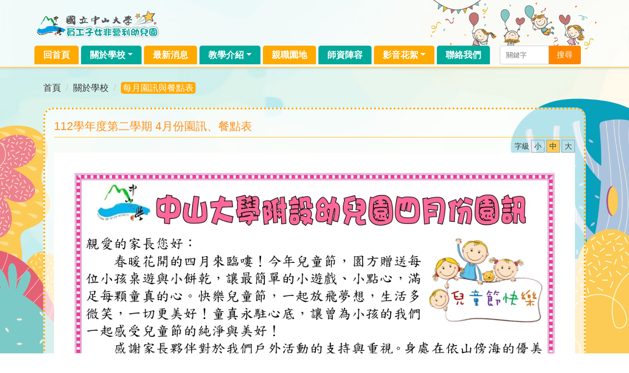

--- FILE ---
content_type: text/html; charset=UTF-8
request_url: https://nursery.nsysu.edu.tw/p/405-1318-329844,c23418.php?Lang=zh-tw
body_size: 6871
content:
<!DOCTYPE html>
<html lang="zh-Hant">
<head>


<meta http-equiv="Content-Type" content="text/html; charset=utf-8">
<meta http-equiv="X-UA-Compatible" content="IE=edge,chrome=1" />
<meta name="viewport" content="initial-scale=1.0, user-scalable=1, minimum-scale=1.0, maximum-scale=3.0">
<meta name="mobile-web-app-capable" content="yes">
<meta name="apple-mobile-web-app-status-bar-style" content="black">
<meta name="keywords" content="中山大學幼兒園、中山幼兒園、中山大學幼稚園、中山幼稚園、中山大學附幼" />
<meta name="description" content="&lt;p&gt;&lt;img alt=&quot;&quot; height=&quot;1755&quot; src=&quot;/static/file/318/1318/img/743715808.jpg&quot; width=&quot;1241&quot; /&gt;&lt;img alt=&quot;&quot; height=&quot;1755&quot; src=&quot;/static/file/318/1318/img/598053647.jpg&quot; width=&quot;1241&quot; /&gt;&lt;/p&gt;" />
<meta property="og:image"  content="https://nursery.nsysu.edu.tw/static/file/318/1318/msys_1318_3437206_53396.png" />


<meta property="og:image"  content="/images/favicon.ico" />

<title>112學年度第二學期 4月份園訊、餐點表 </title>

<link rel="shortcut icon" href="/images/favicon.ico" type="image/x-icon" />
<link rel="icon" href="/images/favicon.ico" type="image/x-icon" />
<link rel="bookmark" href="/images/favicon.ico" type="image/x-icon" />


<link rel="stylesheet" href="/static/file/318/1318/mobilestyle/combine-zh-tw.css?t=4b9970f2e4" type="text/css" />
<script language="javascript"><!--
 var isHome = false 
 --></script>
<script language="javascript"><!--
 var isExpanMenu = false 
 --></script>
<script type="text/javascript" src="/var/file/js/m_20260105.js" ></script>
</head>
 
<body class="page_mobileptdetail  ">

<div class="wrap">


<a href="#start-C" class="focusable" title="跳到主要內容區塊">跳到主要內容區塊</a>


<div class="fpbgvideo"></div>
<div class="minner">

<div id="Dyn_head">
<div momark="987fb737dfd24e67316213693c5c55bc" modiv="Dyn_head" moid="5" moname="Page Header" mocg="mobilehead" monbr="-1">
<div class="header">
	<div class="minner container">







	


	<div class="mlogo">
		<h1><a class="headlogo" href="/index.php" title="國立中山大學員工子女非營利幼兒園(委託社團法人高雄市中山大學西灣育苗創生協會辦理)：回首頁"><img src="/static/file/318/1318/msys_1318_3437206_53396.png"  width="257" height="63" alt="國立中山大學員工子女非營利幼兒園(委託社團法人高雄市中山大學西灣育苗創生協會辦理)-Logo" border="0"></a></h1>
      <div class="sitename hide">國立中山大學員工子女非營利幼兒園(委託社團法人高雄市中山大學西灣育苗創生協會辦理)</div>
	</div>
	




<div class="mnavbar mn-collapse">
	<button type="button" class="navbar-toggle" data-toggle="collapse" data-target=".nav-toggle" aria-expanded="false">
		<span class="glyphicons show_lines">Menu</span>
	</button>
	<div class="nav-toggle collapse navbar-collapse iosScrollToggle">
		<div class="hdmenu">
			<ul class="nav navbar-nav" id="a60fbb8234e2e9d2c21bfeb204cadb46b_MenuTop">
			
				<li   id="Hln_7817" ><a  href="/app/index.php" title="回首頁">回首頁</a></li>
			
				<li   id="Hln_7830" class="dropdown"><a role="button" aria-expanded="false" class="dropdown-toggle" data-toggle="dropdown" href="/p/412-1318-22191.php?Lang=zh-tw" title="關於學校">關於學校</a><ul class="dropdown-menu"><li  id="Hln_9458"><a href="/p/412-1318-22188.php?Lang=zh-tw" title="我們的園長">我們的園長</a></li><li  id="Hln_9459"><a href="/p/412-1318-22189.php?Lang=zh-tw" title="入學須知">入學須知</a></li><li  id="Hln_9460"><a href="/p/412-1318-22190.php?Lang=zh-tw" title="本校沿革">本校沿革</a></li><li  id="Hln_9461"><a href="/p/412-1318-22191.php?Lang=zh-tw" title="本校特色">本校特色</a></li><li  id="Hln_9462"><a href="/p/412-1318-22192.php?Lang=zh-tw" title="學校環境">學校環境</a></li><li  id="Hln_9463"><a href="/p/412-1318-22193.php?Lang=zh-tw" title="收費標準">收費標準</a></li><li  id="Hln_9464"><a href="/p/412-1318-22194.php?Lang=zh-tw" title="管理委員會">管理委員會</a></li><li  id="Hln_9465"><a href="/p/412-1318-22195.php?Lang=zh-tw" title="家長真心推薦">家長真心推薦</a></li><li  id="Hln_10119"><a href="/static/file/318/1318/img/374580903.docx" target="_blank"  title="新生入學報名表(另開新視窗)">新生入學報名表</a></li><li  id="Hln_10169"><a href="/p/412-1318-23418.php?Lang=zh-tw" title="園訊與餐點表">園訊與餐點表</a></li><li  id="Hln_11748"><a href="/p/412-1318-26287.php?Lang=zh-tw" title="財務報表暨會計師查核報告">財務報表暨會計師查核報告</a></li></ul></li>
			
				<li   id="Hln_9452" ><a  href="/p/403-1318-4790.php?Lang=zh-tw" title="最新消息">最新消息</a></li>
			
				<li   id="Hln_9453" class="dropdown"><a role="button" aria-expanded="false" class="dropdown-toggle" data-toggle="dropdown" href="/p/412-1318-22197.php?Lang=zh-tw" title="教學介紹">教學介紹</a><ul class="dropdown-menu"><li  id="Hln_9466"><a href="/p/412-1318-22201.php?Lang=zh-tw" title="教學內容">教學內容</a></li><li  id="Hln_9467"><a href="/p/412-1318-22198.php?Lang=zh-tw" title="教學特色">教學特色</a></li><li  id="Hln_9468"><a href="/p/412-1318-22199.php?Lang=zh-tw" title="教學剪影">教學剪影</a></li><li  id="Hln_9469"><a href="/p/412-1318-22200.php?Lang=zh-tw" title="教學型態">教學型態</a></li></ul></li>
			
				<li   id="Hln_9454" ><a  href="/p/412-1318-22202.php?Lang=zh-tw" title="親職園地">親職園地</a></li>
			
				<li   id="Hln_9455" ><a  href="/p/412-1318-22203.php?Lang=zh-tw" title="師資陣容">師資陣容</a></li>
			
				<li   id="Hln_9456" class="dropdown"><a role="button" aria-expanded="false" class="dropdown-toggle" data-toggle="dropdown" href="/p/412-1318-22204.php?Lang=zh-tw" title="影音花絮">影音花絮</a><ul class="dropdown-menu"><li  id="Hln_9997"><a href="https://www.youtube.com/channel/UC0JM3Y6nHuUeXcC2Dw2Zm2w/featured" target="_blank"  rel="noopener noreferrer"  title="幼兒園Youtube(另開新視窗)">幼兒園Youtube</a></li><li  id="Hln_11079"><a href="/p/412-1318-24983.php?Lang=zh-tw" title="112上學期照片">112上學期照片</a></li><li  id="Hln_10658"><a href="/p/412-1318-24255.php?Lang=zh-tw" title="111下學期照片">111下學期照片</a></li><li  id="Hln_10314"><a href="/p/412-1318-23635.php?Lang=zh-tw" title="111上學期照片">111上學期照片</a></li><li  id="Hln_10052"><a href="/p/412-1318-23304.php?Lang=zh-tw" title="110下學期照片">110下學期照片</a></li><li  id="Hln_9756"><a href="/p/412-1318-22817.php?Lang=zh-tw" title="110上學期照片">110上學期照片</a></li><li  id="Hln_9470"><a href="/p/412-1318-22205.php?Lang=zh-tw" title="109下學期照片">109下學期照片</a></li><li  id="Hln_9471"><a href="/p/412-1318-22206.php?Lang=zh-tw" title="109上學期照片">109上學期照片</a></li><li  id="Hln_9472"><a href="/p/412-1318-22207.php?Lang=zh-tw" title="108下學期照片">108下學期照片</a></li><li  id="Hln_9473"><a href="/p/412-1318-22208.php?Lang=zh-tw" title="108上學期照片">108上學期照片</a></li><li  id="Hln_11828"><a href="https://nursery.nsysu.edu.tw/p/412-1318-26350.php?Lang=zh-tw" title="113學年度活動花絮">113學年度活動花絮</a></li></ul></li>
			
				<li   id="Hln_9457" ><a  href="/p/412-1318-22209.php?Lang=zh-tw" title="聯絡我們">聯絡我們</a></li>
			
			
			
            <li class="hdsearch">
               
<script type="text/javascript">
$(document).ready(function(){
   $(".hdsearch .sch-toggle").click(function(){
		var val = $(this).attr('aria-expanded')=="true" ? false : true;
		$(this).attr('aria-expanded',val);

      $(this).toggleClass("open");
   });
   $.hajaxOpenUrl('/app/index.php?Action=mobileloadmod&Type=mobileheadsch&Nbr=0','#HeadSearch_Faea90497705b28cf08a9605b50cde899');
});
</script>
<div class="hdsearch">
	

	<div class="msearch " id="HeadSearch_Faea90497705b28cf08a9605b50cde899">
	</div>
   </div>


            </li>
         
         
			</ul>
		</div>
	</div>
</div>

<script>
$(document).ready(function(){
	$(".mnavbar .navbar-toggle").click(function(){
		$(this).toggleClass("open");
		var ariaExpanded = $(this).attr('aria-expanded');
		$(this).attr('aria-expanded',ariaExpanded !== 'true');
	});
   $('.iosScrollToggle').on('shown.bs.collapse', function () {
		var togglePos = $(this).css('position');
      if(togglePos !== 'static'){
          ModalHelper.afterOpen();
      }

    });

    $('.iosScrollToggle').on('hide.bs.collapse', function () {
		var togglePos = $(this).css('position');
      if(togglePos !== 'static'){
			ModalHelper.beforeClose();
      }

    });
	
	
	
});
</script>







	</div>
</div>
<script language="javascript">

	tabSwitch("a60fbb8234e2e9d2c21bfeb204cadb46b_MenuTop");


$('.hdmenu .dropdown-toggle').on("click", function(event){
	event.stopPropagation();
});

$('.hdmenu .dropdown-toggle .caret').on("click", function(event){
	event.stopPropagation();
	event.preventDefault();
	$(event.target).parent().parent().click();
});
$(document).ready(function(){
	var isPhone = /Android|webOS|iPhone|iPad|iPod|BlackBerry|IEMobile|Opera Mini/i.test(navigator.userAgent);
	$(".hdmenu .dropdown-toggle").parent().off("mouseenter");
	$(".hdmenu .dropdown-toggle").parent().on("mouseenter",function(event){
		if(isPhone || isExpanMenu) {
			if(!$(event.target).hasClass("caret"))
			return;
		}
		if((isExpanMenu && isPhone) || !isExpanMenu){
			if(!$(this).hasClass('open'))
				$(this).addClass('open');
		}
			
	});
});


if(typeof(_LoginHln)=='undefined') var _LoginHln = new hashUtil();

if(typeof(_LogoutHln)=='undefined') var _LogoutHln = new hashUtil();

if(typeof(_HomeHln)=='undefined') var _HomeHln = new hashUtil();

if(typeof(_InternalHln)=='undefined') var _InternalHln = new hashUtil();
_InternalHln.put("7817","Hln_"+"7817");


$(document).ready(function(){
   if(typeof(loginStat)=='undefined') {
   	if(popChkLogin()) loginStat="login";
   	else loginStat="logout";
	}
	dealHln(isHome,loginStat,$('div.hdmenu'));

	
	
});

var firstWidth = window.innerWidth;
function mobilehead_widthChangeCb() {
if((firstWidth>=767 && window.innerWidth<767) || (firstWidth<767 && window.innerWidth>=767))  location.reload();
if(window.innerWidth <767) {
setTimeout(()=>{
	var div = document.getElementsByClassName('mycollapse');
	if(div=='undefined' || div.length==0) div = document.getElementsByClassName('nav-toggle navbar-collapse iosScrollToggle');
   div = div[0];
   //var focusableElements = div.querySelectorAll('li>a[href], button, input[type="text"], select, textarea');
	if(typeof(div)!='undefined'){
   var focusableElements = div.querySelectorAll('a[href], button, input[type="text"], select, textarea');
	focusableElements[focusableElements.length-1].addEventListener('keydown', function(event) {
   	if (event.key === 'Tab') {
      	$(".hdmenu .dropdown").removeClass("open");
         var button= document.getElementsByClassName('navbar-toggle');
         button= button[0];
         button.click();
      }
	});
	}
},1000);
}else{
	var div = document.getElementsByClassName('mycollapse');
   if(div=='undefined' || div.length==0) div = document.getElementsByClassName('nav-toggle navbar-collapse iosScrollToggle');
   div = div[0];
	if(typeof(div)!='undefined'){
   var focusableElements = div.querySelectorAll('a[href]');
   focusableElements[focusableElements.length-1].addEventListener('keydown', function(event) {
      if (event.key === 'Tab') {
         $(".hdmenu .dropdown").removeClass("open");
      }
   });
	}
}
}
window.addEventListener('resize', mobilehead_widthChangeCb);
mobilehead_widthChangeCb();
</script>
<noscript>本功能需使用支援JavaScript之瀏覽器才能正常操作</noscript>
<!-- generated at Mon Jan 05 2026 12:56:23 --></div momark="987fb737dfd24e67316213693c5c55bc" file="/static/cache/318/1318/modules/mobilehead/-1/mobilehead--1.htm.zh-tw" moparam="$Seq=-1" expire="2099-12-31" save="0" Restrict="0">
</div>

<main id="main-content">
<div class="main">
<div class="minner">

	
	
<div class="row col1 row_0">
	<div class="mrow container">
		
			
			
			
			 
		
			
			
			
			
				
        		
         	
				<div class="col col_02">
					<div class="mcol">
					
						
						
						<div id="Dyn_2_1" class="M3  ">

<div class="module module-path md_style1">
	<div class="minner">
		<section class="mb">
			<ol class="breadcrumb">
			
			
				
				
				<li><a href="/index.php">首頁</a></li>
				
				
			
				
				
				<li><a href="https://nursery.nsysu.edu.tw/p/412-1318-22187.php?Lang=zh-tw">關於學校</a></li>
				
				
			
				
				
				
            <li class="active"><a href="https://nursery.nsysu.edu.tw/p/412-1318-23418.php?Lang=zh-tw">每月園訊與餐點表</a></li>
				
			
			</ol>
		</section>
	</div>
</div>

</div>

					
						
						
						<div id="Dyn_2_2" class="M23  ">
<div momark="987fb737dfd24e67316213693c5c55bc"  modiv="Dyn_2_2" moid="23" moname="Part Detail" mocg="mobileptdetail" monbr="329844,c23418">





<div class="module module-detail md_style1">
	<div class="module-inner">
	<section class="mb">
		<div class="mpgtitle">
		<h2 class="hdline">112學年度第二學期 4月份園訊、餐點表</h2>
		</div>
		<div class="mcont">
			
<div class="setfontsize" style="display:none">
	字級
	<a class="fontsize" id="smallsize" onclick="setFont('small');" onkeypress="" href="javascript:void(0);" title="字體小" role="button">小</a>
	<a class="fontsize" id="midsize" onclick="setFont('mid');" onkeypress="" href="javascript:void(0);" title="字體中" role="button">中</a>
	<a class="fontsize" id="bigsize" onclick="setFont('big');" onkeypress="" href="javascript:void(0);" title="字體大" role="button">大</a>
</div>

<script language="javascript">
function setFont(p_size,p_class) {
	var cookie = new Cookie();
   cookie.setCookie("FontSize",p_size,'1440',"/","",'1','');
   $('.fontsize').prop('class','fontsize');
   if($.trim(p_class)=="")
      p_class = "mpgdetail";
   if(p_size == 'small' )  {
		$("#smallsize").prop("class","fontsize active");
      $('.'+p_class).removeClass('word-size-middle').removeClass('word-size-big').addClass('word-size-small');
   }else if(p_size == 'mid') {
		$("#midsize").prop("class","fontsize active");
      $('.'+p_class).removeClass('word-size-small').removeClass('word-size-big');
   }else if(p_size == 'big') {
		$("#bigsize").prop("class","fontsize active");
      $('.'+p_class).removeClass('word-size-small').removeClass('word-size-middle').addClass('word-size-big');
   }
}
$(document).ready(function(){
   if(typeof ($(".mpgdetail").get(0))=="object") {
      $(".setfontsize").css("display","");
		var cookie = new Cookie();
      if(cookie.getCookie("FontSize")) {
         setFont(cookie.getCookie("FontSize"));
      }else {
         setFont('mid');
      }
   }
});
</script>
<noscript>本功能需使用支援JavaScript之瀏覽器才能正常操作</noscript>


			




<div class="mpgdetail moverflow">
	
		
 		
		
		
		
		
	
	
   <div class="meditor"><p><img alt="" height="1755" src="/static/file/318/1318/img/743715808.jpg" width="1241" /><img alt="" height="1755" src="/static/file/318/1318/img/598053647.jpg" width="1241" /></p>
</div>
	
	
	
</div>





		</div>
	</section>
	</div>
</div>



<div class="module module-misc">
	<div class="minner">
		<section class="mb">
			
			<div class="artctrl">
				
				<div class="PtStatistic">
					<em>瀏覽數:<i id='ad9b994c552b4afc3eebd22b053a73051_PtStatistic_329844'></i><script>
					$(document).ready(function() {
						$.hajaxOpenUrl('/app/index.php?Action=mobileloadmod&Type=mobileptstatistic&Nbr=329844','#ad9b994c552b4afc3eebd22b053a73051_PtStatistic_329844');
					})</script></em>
				</div>
				
				

					

				
			</div>
		</section>
	</div>
</div>




<script defer="defer">
$(document).ready(function(){
	$('.artctrl .addfav').click(function(){
		ptdetail_addfav();	
	});
  $('.share_btn').click(function(){
    $(this).siblings('.shareto').toggle();
  })
	function ptdetail_addfav(){
		if(popChkLogin()){
			if($(".artctrl .addfav").hasClass("active")){
				var url = "/app/index.php?Action=mobileaddtofav&Part=329844&Op=delfav";
			}else{
				var url = "/app/index.php?Action=mobileaddtofav&Part=329844&Op=addfav";
			}
			var a = [];
			$.post(url,a,function(data){
				d = eval("("+data+")");
				if(d.stat)
					$(".artctrl .addfav").addClass("active");
				else
					$(".artctrl .addfav").removeClass("active");
				mCallBack(data);
			});
		}
		else	showPopDiv($('#_pop_login.mpopdiv'),$('#_pop_login.mpopdiv .mbox'));
	}
	function ptdetail_chkfav(){
		var url = "/app/index.php?Action=mobileaddtofav&Part=329844&Op=chkfav";
		var a = [];
		$.post(url,a,function(data){
			d = eval("("+data+")");
			if(d.stat)
				$(".artctrl .addfav").addClass("active");
		});
	}
	ptdetail_chkfav();
	
	

	
});
</script>


</div momark="987fb737dfd24e67316213693c5c55bc" file="/static/cache/318/1318/modules/mobileptdetail/44/mobileptdetail-329844,c23418.htm.zh-tw" moparam="%24Seq%3D%22329844%22%3B%24Part%3D%22329844%22%3B%24Cg%3D%2223418%22%3B%24Rcg%3D%22%22%3B%24Page%3D%220%22%3B%3B%24Seq%3D%22329844%22%3B%24Part%3D%22329844%22%3B%24Cg%3D%2223418%22%3B%24Rcg%3D%22%22%3B%24Page%3D%220%22%3B%3B" expire="2099-12-31 00:00:00" save="1" Restrict="">
</div>

					
					</div>
				</div> 
			 
		
			
			
			
			 
		
	</div>
</div>
	

</div>
</div>
</main>


	<style>
	@media (min-width: 481px) {.row_0 .col_01 { width: 0%;}.row_0 .col_02 { width: 100%;}.row_0 .col_03 { width: 0%;}}
	</style>


<div id="Dyn_footer">
<div momark="987fb737dfd24e67316213693c5c55bc" modiv="Dyn_footer" moid="9" moname="Page Footer" mocg="mobilefoot" monbr="0">
<div class="footer">
<div class="minner container">







<div class="copyright">
<div class="meditor">
	<div class="bt_logo"><img height="63" src="/static/file/318/1318/img/3930/579624173.png" width="257" /></div>

<div class="bt_text">
<div class="bt_address"><strong>委託社團法人高雄市中山大學西灣育苗創生協會辦理</strong><br />
地址：80424高雄市鼓山區蓮海路70號<br />
104 Sun Yat-Sen Company. All Rights Reserved.</div>
</div>

<div class="bt_yt"><a href="https://www.youtube.com/channel/UC0JM3Y6nHuUeXcC2Dw2Zm2w/videos" target="_blank" title="幼兒園YouTube"><img alt="YouTube" height="300" src="/var/file/318/1318/img/3930/yt-icon.png" width="1000" /></a></div>

<div class="bt_phone">招生專線：<a href="tel:+886-7-525-2000p5950">07-5252000轉5950</a></div>

	
</div>
</div>


	<button class="toTop" role="button" title="回到頂部">
    	<span>回到頂部</span>
	</button>
<script>
	// 返回頂部
	$(document).ready(function(){
	    gotop();
	}); 
	$(window).scroll(function(){
	    gotop();
	});
	$('.toTop').click(function(){
	    $('html, body, .wrap').animate({scrollTop: '0px'}, 200);
		 $(".focusable").focus();
	});
	function gotop(){
	    var  winH = $(window).height();
	    var  scroll = $(window).scrollTop();
	    if(scroll > 100 ){
	        $('.toTop').show();
	    }
	    else {
	        $('.toTop').hide();
	    }
	}
	</script>




</div>
</div>
<!-- generated at Mon Jan 05 2026 12:56:23 --></div momark="987fb737dfd24e67316213693c5c55bc" file="/static/cache/318/1318/modules/mobilefoot/0/mobilefoot-0.htm.zh-tw" moparam="" expire="2099-12-31" save="0" Restrict="0">
</div>


</div>
</div>
<div class="fpbgvideo"></div>







<div id="_pop_tips" class="mtips">
	<div class="mbox">
	</div>
</div>
<div id="_pop_dialog" class="mdialog">
	<div class="minner">
		<div class="mcont">
		</div>
		<footer class="mdialog-foot">
        	<button type="submit" class="mbtn mbtn-s">OK</button>
        	<button type="submit" class="mbtn mbtn-c">Cancel</button>
		</footer>
	</div>
</div>

<div class="pswp" tabindex="-1" role="dialog" aria-hidden="true">
	<!-- Background of PhotoSwipe. 
	It's a separate element, as animating opacity is faster than rgba(). -->
	<div class="pswp__bg"></div>
		<!-- Slides wrapper with overflow:hidden. -->
		<div class="pswp__scroll-wrap">
		<!-- Container that holds slides. PhotoSwipe keeps only 3 slides in DOM to save memory. -->
		<!-- don't modify these 3 pswp__item elements, data is added later on. -->
		<div class="pswp__container">
			 <div class="pswp__item"></div>
			 <div class="pswp__item"></div>
			 <div class="pswp__item"></div>
		</div>
		<!-- Default (PhotoSwipeUI_Default) interface on top of sliding area. Can be changed. -->
		<div class="pswp__ui pswp__ui--hidden">
			<div class="pswp__top-bar">
				<!--  Controls are self-explanatory. Order can be changed. -->
					<div class="pswp__counter"></div>
					<button class="pswp__button pswp__button--close" title="Close (Esc)">Close (Esc)</button>
					<button class="pswp__button pswp__button--share" title="Share">Share</button>
					<button class="pswp__button pswp__button--fs" title="Toggle fullscreen">Toggle fullscreen</button>
					<button class="pswp__button pswp__button--zoom" title="Zoom in/out">Zoom in/out</button>
				  <!-- Preloader demo https://codepen.io/dimsemenov/pen/yyBWoR -->
				  <!-- element will get class pswp__preloader-active when preloader is running -->
				  <div class="pswp__preloader">
						<div class="pswp__preloader__icn">
						  <div class="pswp__preloader__cut">
							 <div class="pswp__preloader__donut"></div>
						  </div>
						</div>
				  </div>
			 </div>
			 <div class="pswp__share-modal pswp__share-modal--hidden pswp__single-tap">
				  <div class="pswp__share-tooltip"></div> 
			 </div>
			 <button class="pswp__button pswp__button--arrow--left" title="Previous (arrow left)">Previous (arrow left)</button>
			 <button class="pswp__button pswp__button--arrow--right" title="Next (arrow right)">Next (arrow right)</button>
			 <div class="pswp__caption">
				  <div class="pswp__caption__center"></div>
			 </div>
	</div>
</div>
</div>



<!--<script>NProgress.done();</script>-->
<script>
function popChkLogin(){
	if(typeof(loginStat)=='undefined') {
   	var chkstat=0;
      var chkUrl='/app/index.php?Action=mobilelogin';
      var chkData = {Op:'chklogin'};
      var chkObj=$.hajaxReturn(chkUrl,chkData);
   	chkstat=chkObj.stat;
		if(chkstat) {
			loginStat="login"; 
			return true;
		}else {
			loginStat="logout"; 
			return false;
		}	
	}else {
		if(loginStat=="login") return true;
		else return false;
	}
}

</script>
</body>
</html>


--- FILE ---
content_type: text/html; charset=UTF-8
request_url: https://nursery.nsysu.edu.tw/app/index.php?Action=mobileloadmod&Type=mobileheadsch&Nbr=0
body_size: 607
content:
<script type="text/javascript">
$(document).ready(function(){
	$("#a1e7bb45412c44e51335afc90010e3303_searchbtn").blur(function(){
		$(".hdsearch .sch-toggle").click();
	});
});

function chkHeadSchToken_a1e7bb45412c44e51335afc90010e3303(){
   document.HeadSearchForm_a1e7bb45412c44e51335afc90010e3303.submit();
}
</script>
<form class="navbar-form" role="search" name="HeadSearchForm_a1e7bb45412c44e51335afc90010e3303" onsubmit='chkHeadSchToken_a1e7bb45412c44e51335afc90010e3303(); return false;' method="post" action="/app/index.php?Action=mobileptsearch">
	<div class="input-group">
		<input type="text" name="SchKey" title="關鍵字" class="form-control" placeholder="關鍵字" aria-expanded="true" />
		<span class="input-group-btn">
			<button type="button" id="a1e7bb45412c44e51335afc90010e3303_searchbtn" class="btn btn-default" onclick='chkHeadSchToken_a1e7bb45412c44e51335afc90010e3303()'>搜尋</button>
		</span>
	</div>
	<input type="hidden" name="verify_code" value="8113">
   <input type="hidden" name="verify_hdcode" value="k0wxPTghhZQY5IfpkvPRUJOwWwWY1n5HGqVenVHW4KvcfOoNAhhIMrW46N749OCs">
</form>


--- FILE ---
content_type: text/html; charset=UTF-8
request_url: https://nursery.nsysu.edu.tw/app/index.php?Action=mobileloadmod&Type=mobileptstatistic&Nbr=329844
body_size: 50
content:
663
